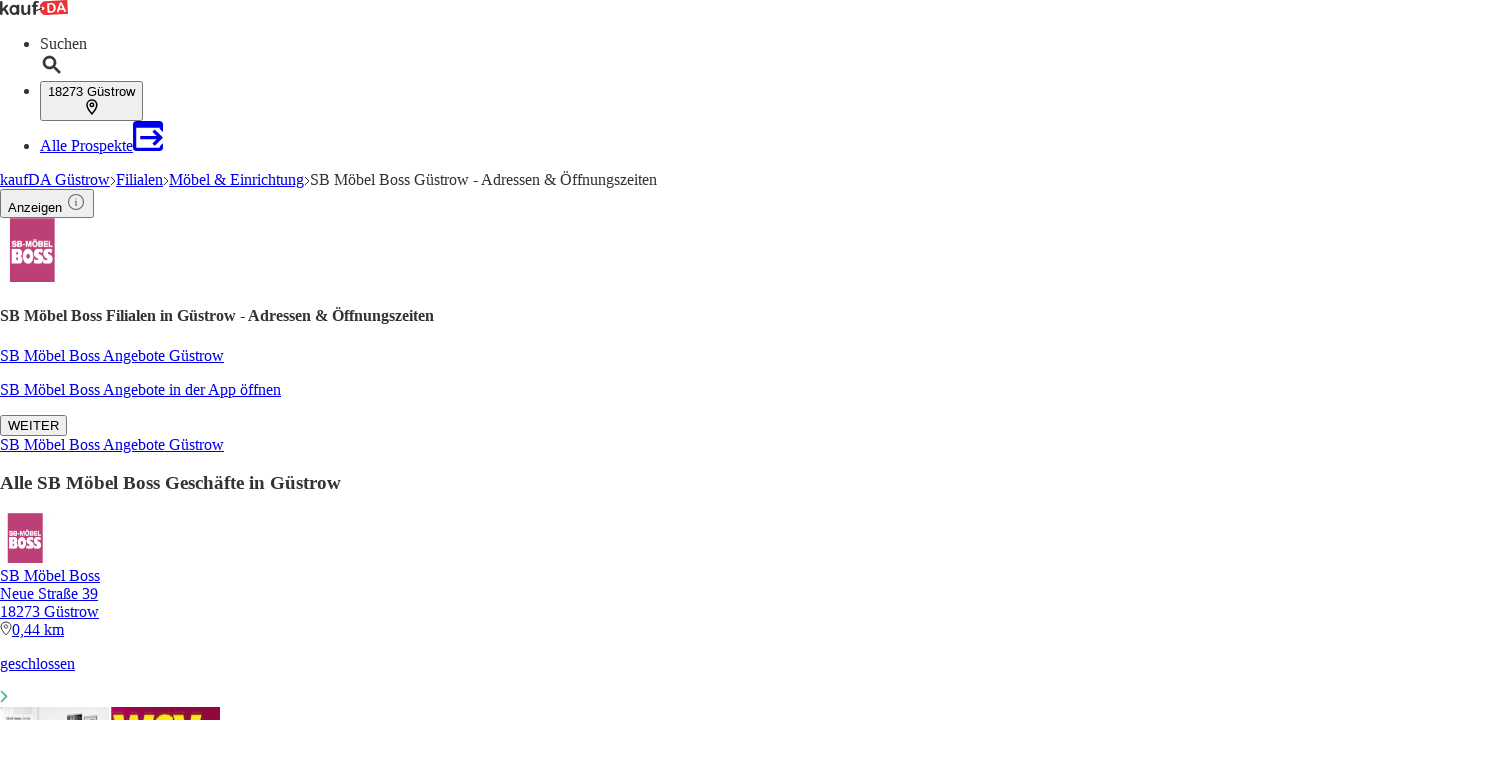

--- FILE ---
content_type: application/javascript; charset=UTF-8
request_url: https://seopages.kaufda.de/_next/static/chunks/3442-58bfeec82fe8eced.js
body_size: 2532
content:
"use strict";(self.webpackChunk_N_E=self.webpackChunk_N_E||[]).push([[3442],{6460:(e,t,l)=>{l.d(t,{b:()=>f});var a=l(7876),s=l(1417),r=l(1507),n=l(4467),c=l(5039),d=l.n(c),i=l(1839),o=l(7903),x=l(4232),m=l(5185),u=l(5663),h=l(4821);let f=e=>{let{downloadAppUrl:t,className:l="",visibleOnDesktop:c=!1,content:f,maskLink:b}=e,{title:j,subTitle:p}=f,{t:g}=(0,m.Bd)("common"),[N,w]=(0,x.useState)(!1);function v(){w(!0)}return(0,a.jsx)(s.K,{feature:(0,h.VJ)("APPBANNER_FLOATING"),children:e=>{let{impressionRef:s,onInteraction:x}=e;return(0,a.jsx)(i.A,{ref:s,className:d()("px-xl py-sm fixed bottom-0 z-50",{"lg:hidden":!c,["".concat(l)]:l,hidden:N}),dataTestId:h.de.APPBANNER_FLOATING,children:(0,a.jsxs)("div",{className:"border-gray shadow-floating-md mx-auto flex max-w-[475px] items-center justify-between rounded-lg border bg-white",children:[(0,a.jsx)(u.w,{as:b?"div":"a",href:t,className:"p-sm block h-full w-full",onClick:async e=>{e.preventDefault(),await x(),window.location.href=t},children:(0,a.jsxs)("div",{className:"flex w-full items-center justify-between",children:[(0,a.jsx)("div",{className:"shadow-floating-sm rounded-md",children:(0,a.jsx)(r.A,{src:g("appFloatingBannerLogo"),alt:n.qt,width:50,height:50})}),(0,a.jsxs)("div",{className:"px-md text-center",children:[(0,a.jsx)("div",{className:"truncate leading-tight font-bold tracking-wide",children:(0,a.jsx)("p",{children:j})}),(0,a.jsx)("div",{className:"truncate leading-tight",children:(0,a.jsx)("p",{children:p})})]}),(0,a.jsx)("div",{className:"shadow-floating-sm rounded-full",children:(0,a.jsx)(r.A,{src:g("appFloatingBannerImage"),alt:n.qt,width:42,height:42})})]})}),(0,a.jsx)("div",{className:"border-gray p-lg border-l",children:(0,a.jsx)("button",{onClick:v,children:(0,a.jsx)(o.v,{styles:{stroke:"var(--dark1)",strokeWidth:"2"}})})})]})})}})}},6642:(e,t,l)=>{l.d(t,{A:()=>u});var a=l(7876),s=l(5257),r=l(4467),n=l(4821),c=l(5185),d=l(7682),i=l(1507),o=l(506),x=l(3215);let m=e=>{let{t}=(0,c.Bd)(["banderole","dates"]),{type:l,brochure:s}=e,{validUntilSentence:r,validityInfoString:n}=(0,x.xY)(s,t),d=e=>{let{className:t="text-sm text-dark1"}=e;return(0,a.jsx)("p",{className:t,children:r})};switch(l){case"type1":return(0,a.jsxs)("div",{children:[(0,a.jsx)(e=>{let{className:t="text-lg mb-xs font-bold truncate"}=e;return(0,a.jsx)("p",{className:t,children:s.title})},{}),(0,a.jsx)(d,{})]});case"type2":return(0,a.jsxs)("div",{children:[(0,a.jsx)(e=>{let{className:t="text-lg mb-xs font-bold truncate"}=e;return(0,a.jsx)("p",{className:t,children:s.publisher.name})},{}),(0,a.jsx)(e=>{let{className:t="text-sm text-dark1"}=e;return(0,a.jsx)("p",{className:t,children:n})},{}),(0,a.jsx)(d,{})]});default:return null}},u=e=>{var t,l,x,u,h,f;let{banderoleType:b="type1",brochure:j,imageLoading:p,position:g,trackingData:N}=e,{t:w}=(0,c.Bd)(["brochure-box","dates"]);return(0,a.jsxs)(d.A,{dataTestId:n.de.BROCHUREBOX_BASIC,adFormat:j.adFormat,adPlacement:j.adPlacement,role:"button",tabIndex:0,feature:(0,n.VJ)("BROCHUREBOX_BASIC"),content:j,position:g,details:N,className:"gap-xs flex flex-col",target:{page:Number(null==(l=j.pages)||null==(t=l[0])?void 0:t.page)||1},children:[(0,a.jsxs)("div",{className:"border-gray flex h-full flex-col justify-between overflow-hidden rounded-lg border sm:max-h-[383px]",children:[(0,a.jsx)("div",{className:"max-h-brochureViewer relative mx-auto flex h-full items-center",children:(0,a.jsx)(i.A,{alt:null==j||null==(u=j.pages[0])||null==(x=u.metaData)?void 0:x.imageAlt,title:null==j||null==(f=j.pages[0])||null==(h=f.metaData)?void 0:h.imageTitle,src:(0,o.A)(j.pages[0].url.normal,r.pu["SEO-BROCHURE-BOX-VIEWER"]),width:r.pu["SEO-BROCHURE-BOX-VIEWER"].width,height:r.pu["SEO-BROCHURE-BOX-VIEWER"].height,className:"max-h-brochureViewer w-full",loading:p})}),(0,a.jsxs)("div",{className:"gap-sm border-gray flex flex-row justify-center border-t text-center",children:[(0,a.jsx)("div",{className:"my-sm text-secondary inline-block text-base font-bold",children:w("brochure-box:buttonText")}),(0,a.jsx)(s.A,{className:"inline-block self-center",multiplier:2,styles:{stroke:"var(--secondary)"}})]})]}),(0,a.jsx)(m,{type:b,brochure:j})]})}},6999:(e,t,l)=>{l.d(t,{e:()=>m});var a=l(7876),s=l(9324),r=l.n(s),n=l(5586),c=l(1839),d=l(1507),i=l(1417),o=l(5663),x=l(4821);let m=e=>{let{content:t,downloadAppUrl:l,maskLink:s}=e,{publicRuntimeConfig:m}=r()(),{SEO_PAGES_URL:u}=m,{buttonText:h,text:f}=t;return(0,a.jsx)(i.K,{feature:(0,x.VJ)("APPBANNER_TOP"),children:e=>{let{impressionRef:t,onInteraction:r}=e;return(0,a.jsx)(c.A,{ref:t,dataTestId:x.de.APPBANNER_TOP,className:"sm:hidden",children:(0,a.jsxs)(o.w,{as:s?"div":"a",href:l,onClick:async e=>{e.preventDefault(),await r(),window.location.href=l},className:"bg-gray1 p-sm flex flex-row items-center justify-between",children:[(0,a.jsx)("div",{className:"p-sm rounded-lg bg-white",children:(0,a.jsx)(d.A,{src:"".concat(u,"/static/images/meinprospekt-vertical.svg"),alt:"meinprospekt",width:50,height:50})}),(0,a.jsx)("p",{className:"px-sm text-dark",children:f}),(0,a.jsx)("div",{className:"text-center",children:(0,a.jsx)(n.A,{variant:"secondary",className:"w-full text-base text-white",children:h})})]})})}})}},9428:(e,t,l)=>{l.d(t,{A:()=>b});var a=l(7876),s=l(4232),r=l(1987),n=l(1839),c=l(5586),d=l(6373),i=l(5563),o=l(5039),x=l.n(o),m=l(2572),u=l(3722),h=l(1417);let f=(0,s.forwardRef)((e,t)=>{let{header:l,button:o,hideArrow:f=!1,children:b,dataTestId:j,folded:p=!1,displayAs:g="grid",rows:N=1,cols:w=1,mdRows:v=1,lgCols:k=1,mdCols:y=1,gap:A="md",className:B,styles:E,colSize:R="auto",rowSize:O="auto"}=e,C=(0,s.useCallback)(()=>{if(!o)return null;let{as:e,onClick:t,tracking:l,target:s="_self",...r}=o;return l?(0,a.jsx)(h.K,{feature:l.feature,element:l.element,children:n=>{let{impressionRef:d,onInteraction:i}=n;return(0,a.jsx)("div",{className:"pt-sm text-center text-sm",children:(0,a.jsx)(c.A,{variant:"secondary",as:e,ref:d,...r,onClick:async a=>{let r="";if("a"===e&&a.target.closest("a")){var n;a.preventDefault(),r=(null==(n=a.target.closest("a"))?void 0:n.href)||""}await i({interactionElement:l.element}),t&&await t(a),r&&window.open(r,s)}})})}}):(0,a.jsx)("div",{className:"pt-sm text-center text-sm",children:(0,a.jsx)(c.A,{...o,variant:"secondary"})})},[]),I=(0,s.useRef)(null),[P,T]=(0,s.useState)(p);return(0,u.A)(b)?null:(0,a.jsxs)(n.A,{dataTestId:j,className:(0,r.A)(x()("border-gray p-xl rounded-md border bg-white",{["".concat(B)]:B})),styles:E,ref:t,children:[l?(0,a.jsxs)(d.A,{...l,className:(0,r.A)(x()("gap-md pb-lg flex cursor-pointer flex-row items-center justify-between",{["".concat(l.className)]:l.className,"pb-0":P})),onClick:()=>T(!P),ref:I,children:[l.children,f?null:(0,a.jsx)("div",{className:x()("bg-gray p-sm flex h-6 w-6 -rotate-90 flex-row items-center justify-center rounded-full",{"rotate-90":P}),children:(0,a.jsx)(i.A,{svgStyles:{stroke:"var(--dark)"}})})]}):null,(0,a.jsx)("div",{className:x()("",{hidden:P,["".concat(g)]:!0,["".concat(m.nM[N])]:"block"!==g,["".concat(m.cT[v])]:"block"!==g,["".concat(m.nz[w])]:"block"!==g,["".concat(m.i3[y])]:"block"!==g,["".concat(m.ow[k])]:"block"!==g,["".concat(m.sh[A])]:"block"!==g,["".concat(m.FH[R])]:"block"!==g,["".concat(m.rV[O])]:"block"!==g}),children:b}),o&&!P?C():null]})});f.displayName="FoldableSectionMP",(0,h.k)(f);let b=f}}]);